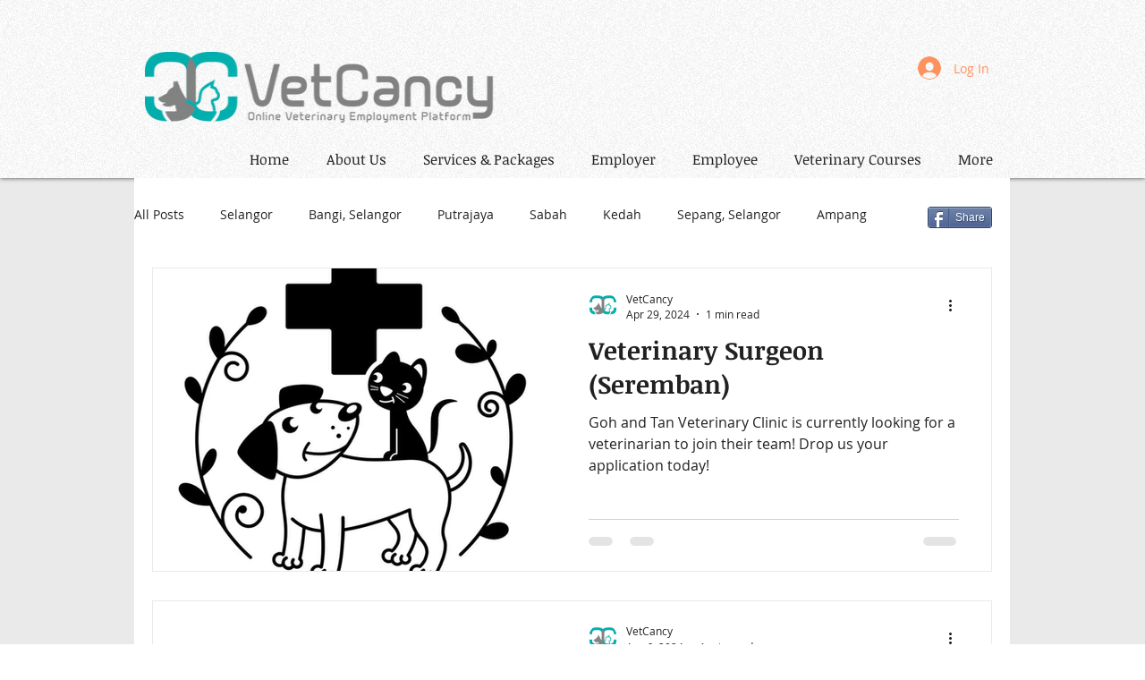

--- FILE ---
content_type: text/html; charset=utf-8
request_url: https://www.google.com/recaptcha/api2/aframe
body_size: 267
content:
<!DOCTYPE HTML><html><head><meta http-equiv="content-type" content="text/html; charset=UTF-8"></head><body><script nonce="1exLtpDGwInqyUz3YCSp9w">/** Anti-fraud and anti-abuse applications only. See google.com/recaptcha */ try{var clients={'sodar':'https://pagead2.googlesyndication.com/pagead/sodar?'};window.addEventListener("message",function(a){try{if(a.source===window.parent){var b=JSON.parse(a.data);var c=clients[b['id']];if(c){var d=document.createElement('img');d.src=c+b['params']+'&rc='+(localStorage.getItem("rc::a")?sessionStorage.getItem("rc::b"):"");window.document.body.appendChild(d);sessionStorage.setItem("rc::e",parseInt(sessionStorage.getItem("rc::e")||0)+1);localStorage.setItem("rc::h",'1769115994470');}}}catch(b){}});window.parent.postMessage("_grecaptcha_ready", "*");}catch(b){}</script></body></html>